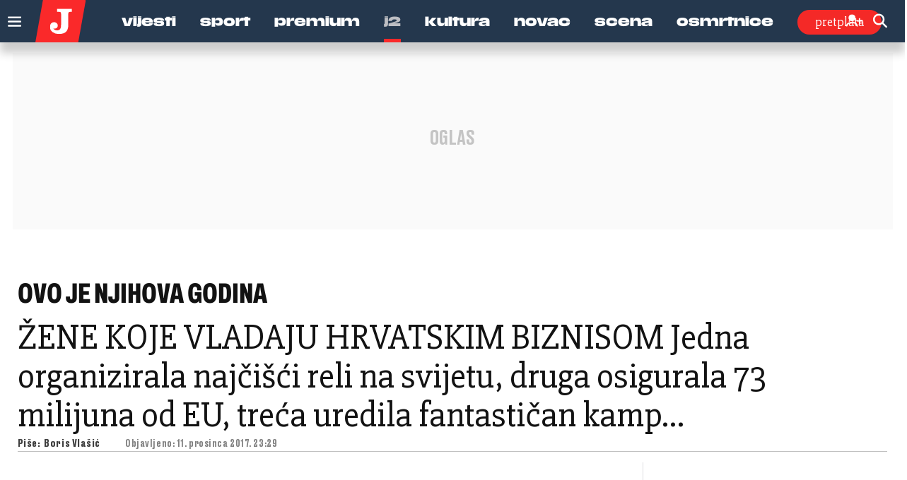

--- FILE ---
content_type: text/html; charset=utf-8
request_url: https://www.google.com/recaptcha/api2/anchor?ar=1&k=6LfPGDApAAAAAF-B4trYeSRIBY1sKMuohONKybjc&co=aHR0cHM6Ly93d3cuanV0YXJuamkuaHI6NDQz&hl=en&v=PoyoqOPhxBO7pBk68S4YbpHZ&size=invisible&anchor-ms=20000&execute-ms=30000&cb=2c2192h0zuon
body_size: 48883
content:
<!DOCTYPE HTML><html dir="ltr" lang="en"><head><meta http-equiv="Content-Type" content="text/html; charset=UTF-8">
<meta http-equiv="X-UA-Compatible" content="IE=edge">
<title>reCAPTCHA</title>
<style type="text/css">
/* cyrillic-ext */
@font-face {
  font-family: 'Roboto';
  font-style: normal;
  font-weight: 400;
  font-stretch: 100%;
  src: url(//fonts.gstatic.com/s/roboto/v48/KFO7CnqEu92Fr1ME7kSn66aGLdTylUAMa3GUBHMdazTgWw.woff2) format('woff2');
  unicode-range: U+0460-052F, U+1C80-1C8A, U+20B4, U+2DE0-2DFF, U+A640-A69F, U+FE2E-FE2F;
}
/* cyrillic */
@font-face {
  font-family: 'Roboto';
  font-style: normal;
  font-weight: 400;
  font-stretch: 100%;
  src: url(//fonts.gstatic.com/s/roboto/v48/KFO7CnqEu92Fr1ME7kSn66aGLdTylUAMa3iUBHMdazTgWw.woff2) format('woff2');
  unicode-range: U+0301, U+0400-045F, U+0490-0491, U+04B0-04B1, U+2116;
}
/* greek-ext */
@font-face {
  font-family: 'Roboto';
  font-style: normal;
  font-weight: 400;
  font-stretch: 100%;
  src: url(//fonts.gstatic.com/s/roboto/v48/KFO7CnqEu92Fr1ME7kSn66aGLdTylUAMa3CUBHMdazTgWw.woff2) format('woff2');
  unicode-range: U+1F00-1FFF;
}
/* greek */
@font-face {
  font-family: 'Roboto';
  font-style: normal;
  font-weight: 400;
  font-stretch: 100%;
  src: url(//fonts.gstatic.com/s/roboto/v48/KFO7CnqEu92Fr1ME7kSn66aGLdTylUAMa3-UBHMdazTgWw.woff2) format('woff2');
  unicode-range: U+0370-0377, U+037A-037F, U+0384-038A, U+038C, U+038E-03A1, U+03A3-03FF;
}
/* math */
@font-face {
  font-family: 'Roboto';
  font-style: normal;
  font-weight: 400;
  font-stretch: 100%;
  src: url(//fonts.gstatic.com/s/roboto/v48/KFO7CnqEu92Fr1ME7kSn66aGLdTylUAMawCUBHMdazTgWw.woff2) format('woff2');
  unicode-range: U+0302-0303, U+0305, U+0307-0308, U+0310, U+0312, U+0315, U+031A, U+0326-0327, U+032C, U+032F-0330, U+0332-0333, U+0338, U+033A, U+0346, U+034D, U+0391-03A1, U+03A3-03A9, U+03B1-03C9, U+03D1, U+03D5-03D6, U+03F0-03F1, U+03F4-03F5, U+2016-2017, U+2034-2038, U+203C, U+2040, U+2043, U+2047, U+2050, U+2057, U+205F, U+2070-2071, U+2074-208E, U+2090-209C, U+20D0-20DC, U+20E1, U+20E5-20EF, U+2100-2112, U+2114-2115, U+2117-2121, U+2123-214F, U+2190, U+2192, U+2194-21AE, U+21B0-21E5, U+21F1-21F2, U+21F4-2211, U+2213-2214, U+2216-22FF, U+2308-230B, U+2310, U+2319, U+231C-2321, U+2336-237A, U+237C, U+2395, U+239B-23B7, U+23D0, U+23DC-23E1, U+2474-2475, U+25AF, U+25B3, U+25B7, U+25BD, U+25C1, U+25CA, U+25CC, U+25FB, U+266D-266F, U+27C0-27FF, U+2900-2AFF, U+2B0E-2B11, U+2B30-2B4C, U+2BFE, U+3030, U+FF5B, U+FF5D, U+1D400-1D7FF, U+1EE00-1EEFF;
}
/* symbols */
@font-face {
  font-family: 'Roboto';
  font-style: normal;
  font-weight: 400;
  font-stretch: 100%;
  src: url(//fonts.gstatic.com/s/roboto/v48/KFO7CnqEu92Fr1ME7kSn66aGLdTylUAMaxKUBHMdazTgWw.woff2) format('woff2');
  unicode-range: U+0001-000C, U+000E-001F, U+007F-009F, U+20DD-20E0, U+20E2-20E4, U+2150-218F, U+2190, U+2192, U+2194-2199, U+21AF, U+21E6-21F0, U+21F3, U+2218-2219, U+2299, U+22C4-22C6, U+2300-243F, U+2440-244A, U+2460-24FF, U+25A0-27BF, U+2800-28FF, U+2921-2922, U+2981, U+29BF, U+29EB, U+2B00-2BFF, U+4DC0-4DFF, U+FFF9-FFFB, U+10140-1018E, U+10190-1019C, U+101A0, U+101D0-101FD, U+102E0-102FB, U+10E60-10E7E, U+1D2C0-1D2D3, U+1D2E0-1D37F, U+1F000-1F0FF, U+1F100-1F1AD, U+1F1E6-1F1FF, U+1F30D-1F30F, U+1F315, U+1F31C, U+1F31E, U+1F320-1F32C, U+1F336, U+1F378, U+1F37D, U+1F382, U+1F393-1F39F, U+1F3A7-1F3A8, U+1F3AC-1F3AF, U+1F3C2, U+1F3C4-1F3C6, U+1F3CA-1F3CE, U+1F3D4-1F3E0, U+1F3ED, U+1F3F1-1F3F3, U+1F3F5-1F3F7, U+1F408, U+1F415, U+1F41F, U+1F426, U+1F43F, U+1F441-1F442, U+1F444, U+1F446-1F449, U+1F44C-1F44E, U+1F453, U+1F46A, U+1F47D, U+1F4A3, U+1F4B0, U+1F4B3, U+1F4B9, U+1F4BB, U+1F4BF, U+1F4C8-1F4CB, U+1F4D6, U+1F4DA, U+1F4DF, U+1F4E3-1F4E6, U+1F4EA-1F4ED, U+1F4F7, U+1F4F9-1F4FB, U+1F4FD-1F4FE, U+1F503, U+1F507-1F50B, U+1F50D, U+1F512-1F513, U+1F53E-1F54A, U+1F54F-1F5FA, U+1F610, U+1F650-1F67F, U+1F687, U+1F68D, U+1F691, U+1F694, U+1F698, U+1F6AD, U+1F6B2, U+1F6B9-1F6BA, U+1F6BC, U+1F6C6-1F6CF, U+1F6D3-1F6D7, U+1F6E0-1F6EA, U+1F6F0-1F6F3, U+1F6F7-1F6FC, U+1F700-1F7FF, U+1F800-1F80B, U+1F810-1F847, U+1F850-1F859, U+1F860-1F887, U+1F890-1F8AD, U+1F8B0-1F8BB, U+1F8C0-1F8C1, U+1F900-1F90B, U+1F93B, U+1F946, U+1F984, U+1F996, U+1F9E9, U+1FA00-1FA6F, U+1FA70-1FA7C, U+1FA80-1FA89, U+1FA8F-1FAC6, U+1FACE-1FADC, U+1FADF-1FAE9, U+1FAF0-1FAF8, U+1FB00-1FBFF;
}
/* vietnamese */
@font-face {
  font-family: 'Roboto';
  font-style: normal;
  font-weight: 400;
  font-stretch: 100%;
  src: url(//fonts.gstatic.com/s/roboto/v48/KFO7CnqEu92Fr1ME7kSn66aGLdTylUAMa3OUBHMdazTgWw.woff2) format('woff2');
  unicode-range: U+0102-0103, U+0110-0111, U+0128-0129, U+0168-0169, U+01A0-01A1, U+01AF-01B0, U+0300-0301, U+0303-0304, U+0308-0309, U+0323, U+0329, U+1EA0-1EF9, U+20AB;
}
/* latin-ext */
@font-face {
  font-family: 'Roboto';
  font-style: normal;
  font-weight: 400;
  font-stretch: 100%;
  src: url(//fonts.gstatic.com/s/roboto/v48/KFO7CnqEu92Fr1ME7kSn66aGLdTylUAMa3KUBHMdazTgWw.woff2) format('woff2');
  unicode-range: U+0100-02BA, U+02BD-02C5, U+02C7-02CC, U+02CE-02D7, U+02DD-02FF, U+0304, U+0308, U+0329, U+1D00-1DBF, U+1E00-1E9F, U+1EF2-1EFF, U+2020, U+20A0-20AB, U+20AD-20C0, U+2113, U+2C60-2C7F, U+A720-A7FF;
}
/* latin */
@font-face {
  font-family: 'Roboto';
  font-style: normal;
  font-weight: 400;
  font-stretch: 100%;
  src: url(//fonts.gstatic.com/s/roboto/v48/KFO7CnqEu92Fr1ME7kSn66aGLdTylUAMa3yUBHMdazQ.woff2) format('woff2');
  unicode-range: U+0000-00FF, U+0131, U+0152-0153, U+02BB-02BC, U+02C6, U+02DA, U+02DC, U+0304, U+0308, U+0329, U+2000-206F, U+20AC, U+2122, U+2191, U+2193, U+2212, U+2215, U+FEFF, U+FFFD;
}
/* cyrillic-ext */
@font-face {
  font-family: 'Roboto';
  font-style: normal;
  font-weight: 500;
  font-stretch: 100%;
  src: url(//fonts.gstatic.com/s/roboto/v48/KFO7CnqEu92Fr1ME7kSn66aGLdTylUAMa3GUBHMdazTgWw.woff2) format('woff2');
  unicode-range: U+0460-052F, U+1C80-1C8A, U+20B4, U+2DE0-2DFF, U+A640-A69F, U+FE2E-FE2F;
}
/* cyrillic */
@font-face {
  font-family: 'Roboto';
  font-style: normal;
  font-weight: 500;
  font-stretch: 100%;
  src: url(//fonts.gstatic.com/s/roboto/v48/KFO7CnqEu92Fr1ME7kSn66aGLdTylUAMa3iUBHMdazTgWw.woff2) format('woff2');
  unicode-range: U+0301, U+0400-045F, U+0490-0491, U+04B0-04B1, U+2116;
}
/* greek-ext */
@font-face {
  font-family: 'Roboto';
  font-style: normal;
  font-weight: 500;
  font-stretch: 100%;
  src: url(//fonts.gstatic.com/s/roboto/v48/KFO7CnqEu92Fr1ME7kSn66aGLdTylUAMa3CUBHMdazTgWw.woff2) format('woff2');
  unicode-range: U+1F00-1FFF;
}
/* greek */
@font-face {
  font-family: 'Roboto';
  font-style: normal;
  font-weight: 500;
  font-stretch: 100%;
  src: url(//fonts.gstatic.com/s/roboto/v48/KFO7CnqEu92Fr1ME7kSn66aGLdTylUAMa3-UBHMdazTgWw.woff2) format('woff2');
  unicode-range: U+0370-0377, U+037A-037F, U+0384-038A, U+038C, U+038E-03A1, U+03A3-03FF;
}
/* math */
@font-face {
  font-family: 'Roboto';
  font-style: normal;
  font-weight: 500;
  font-stretch: 100%;
  src: url(//fonts.gstatic.com/s/roboto/v48/KFO7CnqEu92Fr1ME7kSn66aGLdTylUAMawCUBHMdazTgWw.woff2) format('woff2');
  unicode-range: U+0302-0303, U+0305, U+0307-0308, U+0310, U+0312, U+0315, U+031A, U+0326-0327, U+032C, U+032F-0330, U+0332-0333, U+0338, U+033A, U+0346, U+034D, U+0391-03A1, U+03A3-03A9, U+03B1-03C9, U+03D1, U+03D5-03D6, U+03F0-03F1, U+03F4-03F5, U+2016-2017, U+2034-2038, U+203C, U+2040, U+2043, U+2047, U+2050, U+2057, U+205F, U+2070-2071, U+2074-208E, U+2090-209C, U+20D0-20DC, U+20E1, U+20E5-20EF, U+2100-2112, U+2114-2115, U+2117-2121, U+2123-214F, U+2190, U+2192, U+2194-21AE, U+21B0-21E5, U+21F1-21F2, U+21F4-2211, U+2213-2214, U+2216-22FF, U+2308-230B, U+2310, U+2319, U+231C-2321, U+2336-237A, U+237C, U+2395, U+239B-23B7, U+23D0, U+23DC-23E1, U+2474-2475, U+25AF, U+25B3, U+25B7, U+25BD, U+25C1, U+25CA, U+25CC, U+25FB, U+266D-266F, U+27C0-27FF, U+2900-2AFF, U+2B0E-2B11, U+2B30-2B4C, U+2BFE, U+3030, U+FF5B, U+FF5D, U+1D400-1D7FF, U+1EE00-1EEFF;
}
/* symbols */
@font-face {
  font-family: 'Roboto';
  font-style: normal;
  font-weight: 500;
  font-stretch: 100%;
  src: url(//fonts.gstatic.com/s/roboto/v48/KFO7CnqEu92Fr1ME7kSn66aGLdTylUAMaxKUBHMdazTgWw.woff2) format('woff2');
  unicode-range: U+0001-000C, U+000E-001F, U+007F-009F, U+20DD-20E0, U+20E2-20E4, U+2150-218F, U+2190, U+2192, U+2194-2199, U+21AF, U+21E6-21F0, U+21F3, U+2218-2219, U+2299, U+22C4-22C6, U+2300-243F, U+2440-244A, U+2460-24FF, U+25A0-27BF, U+2800-28FF, U+2921-2922, U+2981, U+29BF, U+29EB, U+2B00-2BFF, U+4DC0-4DFF, U+FFF9-FFFB, U+10140-1018E, U+10190-1019C, U+101A0, U+101D0-101FD, U+102E0-102FB, U+10E60-10E7E, U+1D2C0-1D2D3, U+1D2E0-1D37F, U+1F000-1F0FF, U+1F100-1F1AD, U+1F1E6-1F1FF, U+1F30D-1F30F, U+1F315, U+1F31C, U+1F31E, U+1F320-1F32C, U+1F336, U+1F378, U+1F37D, U+1F382, U+1F393-1F39F, U+1F3A7-1F3A8, U+1F3AC-1F3AF, U+1F3C2, U+1F3C4-1F3C6, U+1F3CA-1F3CE, U+1F3D4-1F3E0, U+1F3ED, U+1F3F1-1F3F3, U+1F3F5-1F3F7, U+1F408, U+1F415, U+1F41F, U+1F426, U+1F43F, U+1F441-1F442, U+1F444, U+1F446-1F449, U+1F44C-1F44E, U+1F453, U+1F46A, U+1F47D, U+1F4A3, U+1F4B0, U+1F4B3, U+1F4B9, U+1F4BB, U+1F4BF, U+1F4C8-1F4CB, U+1F4D6, U+1F4DA, U+1F4DF, U+1F4E3-1F4E6, U+1F4EA-1F4ED, U+1F4F7, U+1F4F9-1F4FB, U+1F4FD-1F4FE, U+1F503, U+1F507-1F50B, U+1F50D, U+1F512-1F513, U+1F53E-1F54A, U+1F54F-1F5FA, U+1F610, U+1F650-1F67F, U+1F687, U+1F68D, U+1F691, U+1F694, U+1F698, U+1F6AD, U+1F6B2, U+1F6B9-1F6BA, U+1F6BC, U+1F6C6-1F6CF, U+1F6D3-1F6D7, U+1F6E0-1F6EA, U+1F6F0-1F6F3, U+1F6F7-1F6FC, U+1F700-1F7FF, U+1F800-1F80B, U+1F810-1F847, U+1F850-1F859, U+1F860-1F887, U+1F890-1F8AD, U+1F8B0-1F8BB, U+1F8C0-1F8C1, U+1F900-1F90B, U+1F93B, U+1F946, U+1F984, U+1F996, U+1F9E9, U+1FA00-1FA6F, U+1FA70-1FA7C, U+1FA80-1FA89, U+1FA8F-1FAC6, U+1FACE-1FADC, U+1FADF-1FAE9, U+1FAF0-1FAF8, U+1FB00-1FBFF;
}
/* vietnamese */
@font-face {
  font-family: 'Roboto';
  font-style: normal;
  font-weight: 500;
  font-stretch: 100%;
  src: url(//fonts.gstatic.com/s/roboto/v48/KFO7CnqEu92Fr1ME7kSn66aGLdTylUAMa3OUBHMdazTgWw.woff2) format('woff2');
  unicode-range: U+0102-0103, U+0110-0111, U+0128-0129, U+0168-0169, U+01A0-01A1, U+01AF-01B0, U+0300-0301, U+0303-0304, U+0308-0309, U+0323, U+0329, U+1EA0-1EF9, U+20AB;
}
/* latin-ext */
@font-face {
  font-family: 'Roboto';
  font-style: normal;
  font-weight: 500;
  font-stretch: 100%;
  src: url(//fonts.gstatic.com/s/roboto/v48/KFO7CnqEu92Fr1ME7kSn66aGLdTylUAMa3KUBHMdazTgWw.woff2) format('woff2');
  unicode-range: U+0100-02BA, U+02BD-02C5, U+02C7-02CC, U+02CE-02D7, U+02DD-02FF, U+0304, U+0308, U+0329, U+1D00-1DBF, U+1E00-1E9F, U+1EF2-1EFF, U+2020, U+20A0-20AB, U+20AD-20C0, U+2113, U+2C60-2C7F, U+A720-A7FF;
}
/* latin */
@font-face {
  font-family: 'Roboto';
  font-style: normal;
  font-weight: 500;
  font-stretch: 100%;
  src: url(//fonts.gstatic.com/s/roboto/v48/KFO7CnqEu92Fr1ME7kSn66aGLdTylUAMa3yUBHMdazQ.woff2) format('woff2');
  unicode-range: U+0000-00FF, U+0131, U+0152-0153, U+02BB-02BC, U+02C6, U+02DA, U+02DC, U+0304, U+0308, U+0329, U+2000-206F, U+20AC, U+2122, U+2191, U+2193, U+2212, U+2215, U+FEFF, U+FFFD;
}
/* cyrillic-ext */
@font-face {
  font-family: 'Roboto';
  font-style: normal;
  font-weight: 900;
  font-stretch: 100%;
  src: url(//fonts.gstatic.com/s/roboto/v48/KFO7CnqEu92Fr1ME7kSn66aGLdTylUAMa3GUBHMdazTgWw.woff2) format('woff2');
  unicode-range: U+0460-052F, U+1C80-1C8A, U+20B4, U+2DE0-2DFF, U+A640-A69F, U+FE2E-FE2F;
}
/* cyrillic */
@font-face {
  font-family: 'Roboto';
  font-style: normal;
  font-weight: 900;
  font-stretch: 100%;
  src: url(//fonts.gstatic.com/s/roboto/v48/KFO7CnqEu92Fr1ME7kSn66aGLdTylUAMa3iUBHMdazTgWw.woff2) format('woff2');
  unicode-range: U+0301, U+0400-045F, U+0490-0491, U+04B0-04B1, U+2116;
}
/* greek-ext */
@font-face {
  font-family: 'Roboto';
  font-style: normal;
  font-weight: 900;
  font-stretch: 100%;
  src: url(//fonts.gstatic.com/s/roboto/v48/KFO7CnqEu92Fr1ME7kSn66aGLdTylUAMa3CUBHMdazTgWw.woff2) format('woff2');
  unicode-range: U+1F00-1FFF;
}
/* greek */
@font-face {
  font-family: 'Roboto';
  font-style: normal;
  font-weight: 900;
  font-stretch: 100%;
  src: url(//fonts.gstatic.com/s/roboto/v48/KFO7CnqEu92Fr1ME7kSn66aGLdTylUAMa3-UBHMdazTgWw.woff2) format('woff2');
  unicode-range: U+0370-0377, U+037A-037F, U+0384-038A, U+038C, U+038E-03A1, U+03A3-03FF;
}
/* math */
@font-face {
  font-family: 'Roboto';
  font-style: normal;
  font-weight: 900;
  font-stretch: 100%;
  src: url(//fonts.gstatic.com/s/roboto/v48/KFO7CnqEu92Fr1ME7kSn66aGLdTylUAMawCUBHMdazTgWw.woff2) format('woff2');
  unicode-range: U+0302-0303, U+0305, U+0307-0308, U+0310, U+0312, U+0315, U+031A, U+0326-0327, U+032C, U+032F-0330, U+0332-0333, U+0338, U+033A, U+0346, U+034D, U+0391-03A1, U+03A3-03A9, U+03B1-03C9, U+03D1, U+03D5-03D6, U+03F0-03F1, U+03F4-03F5, U+2016-2017, U+2034-2038, U+203C, U+2040, U+2043, U+2047, U+2050, U+2057, U+205F, U+2070-2071, U+2074-208E, U+2090-209C, U+20D0-20DC, U+20E1, U+20E5-20EF, U+2100-2112, U+2114-2115, U+2117-2121, U+2123-214F, U+2190, U+2192, U+2194-21AE, U+21B0-21E5, U+21F1-21F2, U+21F4-2211, U+2213-2214, U+2216-22FF, U+2308-230B, U+2310, U+2319, U+231C-2321, U+2336-237A, U+237C, U+2395, U+239B-23B7, U+23D0, U+23DC-23E1, U+2474-2475, U+25AF, U+25B3, U+25B7, U+25BD, U+25C1, U+25CA, U+25CC, U+25FB, U+266D-266F, U+27C0-27FF, U+2900-2AFF, U+2B0E-2B11, U+2B30-2B4C, U+2BFE, U+3030, U+FF5B, U+FF5D, U+1D400-1D7FF, U+1EE00-1EEFF;
}
/* symbols */
@font-face {
  font-family: 'Roboto';
  font-style: normal;
  font-weight: 900;
  font-stretch: 100%;
  src: url(//fonts.gstatic.com/s/roboto/v48/KFO7CnqEu92Fr1ME7kSn66aGLdTylUAMaxKUBHMdazTgWw.woff2) format('woff2');
  unicode-range: U+0001-000C, U+000E-001F, U+007F-009F, U+20DD-20E0, U+20E2-20E4, U+2150-218F, U+2190, U+2192, U+2194-2199, U+21AF, U+21E6-21F0, U+21F3, U+2218-2219, U+2299, U+22C4-22C6, U+2300-243F, U+2440-244A, U+2460-24FF, U+25A0-27BF, U+2800-28FF, U+2921-2922, U+2981, U+29BF, U+29EB, U+2B00-2BFF, U+4DC0-4DFF, U+FFF9-FFFB, U+10140-1018E, U+10190-1019C, U+101A0, U+101D0-101FD, U+102E0-102FB, U+10E60-10E7E, U+1D2C0-1D2D3, U+1D2E0-1D37F, U+1F000-1F0FF, U+1F100-1F1AD, U+1F1E6-1F1FF, U+1F30D-1F30F, U+1F315, U+1F31C, U+1F31E, U+1F320-1F32C, U+1F336, U+1F378, U+1F37D, U+1F382, U+1F393-1F39F, U+1F3A7-1F3A8, U+1F3AC-1F3AF, U+1F3C2, U+1F3C4-1F3C6, U+1F3CA-1F3CE, U+1F3D4-1F3E0, U+1F3ED, U+1F3F1-1F3F3, U+1F3F5-1F3F7, U+1F408, U+1F415, U+1F41F, U+1F426, U+1F43F, U+1F441-1F442, U+1F444, U+1F446-1F449, U+1F44C-1F44E, U+1F453, U+1F46A, U+1F47D, U+1F4A3, U+1F4B0, U+1F4B3, U+1F4B9, U+1F4BB, U+1F4BF, U+1F4C8-1F4CB, U+1F4D6, U+1F4DA, U+1F4DF, U+1F4E3-1F4E6, U+1F4EA-1F4ED, U+1F4F7, U+1F4F9-1F4FB, U+1F4FD-1F4FE, U+1F503, U+1F507-1F50B, U+1F50D, U+1F512-1F513, U+1F53E-1F54A, U+1F54F-1F5FA, U+1F610, U+1F650-1F67F, U+1F687, U+1F68D, U+1F691, U+1F694, U+1F698, U+1F6AD, U+1F6B2, U+1F6B9-1F6BA, U+1F6BC, U+1F6C6-1F6CF, U+1F6D3-1F6D7, U+1F6E0-1F6EA, U+1F6F0-1F6F3, U+1F6F7-1F6FC, U+1F700-1F7FF, U+1F800-1F80B, U+1F810-1F847, U+1F850-1F859, U+1F860-1F887, U+1F890-1F8AD, U+1F8B0-1F8BB, U+1F8C0-1F8C1, U+1F900-1F90B, U+1F93B, U+1F946, U+1F984, U+1F996, U+1F9E9, U+1FA00-1FA6F, U+1FA70-1FA7C, U+1FA80-1FA89, U+1FA8F-1FAC6, U+1FACE-1FADC, U+1FADF-1FAE9, U+1FAF0-1FAF8, U+1FB00-1FBFF;
}
/* vietnamese */
@font-face {
  font-family: 'Roboto';
  font-style: normal;
  font-weight: 900;
  font-stretch: 100%;
  src: url(//fonts.gstatic.com/s/roboto/v48/KFO7CnqEu92Fr1ME7kSn66aGLdTylUAMa3OUBHMdazTgWw.woff2) format('woff2');
  unicode-range: U+0102-0103, U+0110-0111, U+0128-0129, U+0168-0169, U+01A0-01A1, U+01AF-01B0, U+0300-0301, U+0303-0304, U+0308-0309, U+0323, U+0329, U+1EA0-1EF9, U+20AB;
}
/* latin-ext */
@font-face {
  font-family: 'Roboto';
  font-style: normal;
  font-weight: 900;
  font-stretch: 100%;
  src: url(//fonts.gstatic.com/s/roboto/v48/KFO7CnqEu92Fr1ME7kSn66aGLdTylUAMa3KUBHMdazTgWw.woff2) format('woff2');
  unicode-range: U+0100-02BA, U+02BD-02C5, U+02C7-02CC, U+02CE-02D7, U+02DD-02FF, U+0304, U+0308, U+0329, U+1D00-1DBF, U+1E00-1E9F, U+1EF2-1EFF, U+2020, U+20A0-20AB, U+20AD-20C0, U+2113, U+2C60-2C7F, U+A720-A7FF;
}
/* latin */
@font-face {
  font-family: 'Roboto';
  font-style: normal;
  font-weight: 900;
  font-stretch: 100%;
  src: url(//fonts.gstatic.com/s/roboto/v48/KFO7CnqEu92Fr1ME7kSn66aGLdTylUAMa3yUBHMdazQ.woff2) format('woff2');
  unicode-range: U+0000-00FF, U+0131, U+0152-0153, U+02BB-02BC, U+02C6, U+02DA, U+02DC, U+0304, U+0308, U+0329, U+2000-206F, U+20AC, U+2122, U+2191, U+2193, U+2212, U+2215, U+FEFF, U+FFFD;
}

</style>
<link rel="stylesheet" type="text/css" href="https://www.gstatic.com/recaptcha/releases/PoyoqOPhxBO7pBk68S4YbpHZ/styles__ltr.css">
<script nonce="cYLqDmaLvSwWocLN15DbFw" type="text/javascript">window['__recaptcha_api'] = 'https://www.google.com/recaptcha/api2/';</script>
<script type="text/javascript" src="https://www.gstatic.com/recaptcha/releases/PoyoqOPhxBO7pBk68S4YbpHZ/recaptcha__en.js" nonce="cYLqDmaLvSwWocLN15DbFw">
      
    </script></head>
<body><div id="rc-anchor-alert" class="rc-anchor-alert"></div>
<input type="hidden" id="recaptcha-token" value="[base64]">
<script type="text/javascript" nonce="cYLqDmaLvSwWocLN15DbFw">
      recaptcha.anchor.Main.init("[\x22ainput\x22,[\x22bgdata\x22,\x22\x22,\[base64]/[base64]/[base64]/[base64]/[base64]/[base64]/[base64]/[base64]/[base64]/[base64]\\u003d\x22,\[base64]\x22,\x22w7k4w6UpfcOAD3rDkmTCisOCwolcf8Ksd1MUw5HCpcO0w4VNw4rDucK4WcOVOAtfwrVHP31twqptwrTCmwXDjyPCuMKMwrnDssKrZizDjMKmeH9Ew5rCjiYDwoYFXiN5w5jDgMOHw6LDg8KncsK4wprCmcO3ZsOlTcOgFcOrwqosaMOlLMKfNcOgA2/CkUzCkWbCg8OWIxfChsKVZV/DvsORCsKDacKgBMO0wrjDqCvDqMORwrMKHMKedMOBF0gMZsOow7/CpsKgw7ATwoPDqTfCvMOHICfDk8KAZ1NowojDmcKIwocgwoTCkgHCgsOOw69iwqHCrcKsPMKZw48xSEAVBXvDkMK1FcKpwqDCoHjDjMKKwr/[base64]/[base64]/DpsKRw4TCj04TGEw/ej9yO8KyO0o9WgpkGiPCvzDCn310w5LDozY5PMOPw6ccwr/DtBDDghTDhMKawrl4CRMvTsO2USfCh8O1IBnDm8Kfw7sfwrUMNMO4w4x6dcOzbA5dXcOTwoHDqh07w5fCmTnCvl3DtXDCn8OrwrF2wonCtQHDmndmw6shw5/Dv8OewpFTc1TDp8OZbCNaEE9rw6gzDHXCmcK/BMK9FlAKwq5jwrhwGcKuT8OJw7PDj8KFw63Dijs5QMKcFyPCnElYCxM6woZ+YU8GScKKDmRHSX1OcHoGRB8XNcOxEgd1w7fDpVrDhsKSw50ow5TDkDPDqFhxUMKtw7PCsmogJcK/[base64]/DnU9TVjfDjw4ZHMKvwpLDmsOHXW/CkXRHwroGw7gswrDCnzEIek7DkcOmwqQ4wpPDrsKCw4hnYHBvwqLDqMOFwq3DncKiwqQPesKBw7/DocKNZsOfEcOsIDd2KcOrw6DCgCMAwpPDgXQYw6V/w6HCsxJfa8KqJMKabcOYTMOtw7c9DsOSAifDmcO+FMKWw7M/XGjDusKZwrTDgwnDoVIKXEheMlkVwrzDl2vDthDDmcOdIUbDvy/[base64]/CtgDCgcOywq8YMlrDp8OuFUvDlykeW8K6TTY1w5zCimLDpcKvw69Pw64IBsOac33CvMKpwoVxf1bDrMKTLCPCkMKJRMODwozCmgsJwqTCpmBjw6wvL8OBGGLCuHbDmzvCrsKkNMO/[base64]/DuMK6wpI0IMOLH2nDlHl9wpE9ScONMwtfNcOLw7cAWlnDukrDryfDtAfCrXMdwooCw7jDqCXCphwMwpdKw5PCkS/Dn8KjCW/Cil/[base64]/[base64]/Cu2LDicKIwo96OMK5AsKXw6RxwoDDgz/DtMKew73Dm8OFTMK5UcOceR4KwqDCkxnDhEzDhVBjwp5qw6rCjsKSw6hEDsOKVMO/[base64]/Ds8K7GH3DgVDDlAxLwofCncK2w5IuwpLDjcKUMcKUwrLDicKjwrFsVsKAw4LDgUbDoUbDqTzDgxPDo8KzRMKYwoTCncOKwqLDhMKCw7PDgEHCnMOiJcO4cTDCk8OGM8Kkw6YdRWNVD8OYc8K7dRYHVx7DmcOcwr7Ci8OMwqsWw5kMJCLDtFPDvGjDpMO7wr/DnEsRw5xtSjNvw7zDtTnDnSF9IGjDmjNtw7/[base64]/[base64]/aFN8w7vDs3Y4eyDCgH43DMKdAnlbw4fCiQHCt3l+w6ZQwplTAj/DvMKDHkolNGZ+w6DDrEBowrPCisKrR33CocKJwq/DpU7Di0LCj8KhwpLCoMK6wp09R8O9wqrCq0XCgFfCtV/CpCJ9wo5sw63DjA/DjB0kXsKlYMKzw71Dw79rCQXCixV+wq15LcKJMAVpw6cHwpcIwpZHw53Cn8OHw6PDqcOTw7kmw7wuw6/CksO1Bx7CjMKHasOwwpNmEcKJSi4ew4Vyw7DCp8KnGwxFwogJw6bCmgtow4ZNWgdDOsKVJDrCmMO/[base64]/Dq8OqwqDDnMO7SADDmMO8w4XDoQ/[base64]/CkFpXw6h4w7bDlsKIwpMlfsKvwql8w4dyKxYow7hpPl5Aw7bCrCXDn8ODCMO7OcO4RU8bQihFw5fClcKpwpA4RsOmwoIEw58xw5nCmMOcGgdgLELCu8Kcw5/Cg2zDgcOJUsKRWcOGeT7Co8KzbcO/McKfYSLDpgwpWWLCt8OIE8KJw7HDgMKaPcOLw4Yow4AFwpzDrxtmRyPDunPDsB5BHMO2WcKvUMOMG8OhKcK8wp9yw5/DiQLClsOeTMOlwpfCriPDlMOQwo8WWlZTw6UhwpvDhBjCoh/ChR0NVcKQBsO8wogDGcKHwro+blDDojBww6zCsHTCjWlrEg7DgcO0CMOyZsOiwoZBwoAIO8OcbEkHwqLDusO2wrDCp8OCaTUBKsODM8K3w5zDj8KTeMKHAcKmwrpqAMOSR8OVWcO3PsO/Q8OjwqbCnRR1wphFfMOrUWQCJsKmwo3DgRjCsAhjw7bCr3/[base64]/[base64]/w4vChH/Cv2ACUngXdMKbOk7DnsK8wpMlACTCq8KNcMOVfRUvwpNFbyhqHURowo9jUTkmw4txwoAHYMOdwophUsOWwqrCn3Z4SsK1wpTCkcOeacOLY8OmUHLDksK9w64Cw6NcwoZZYsK3w6JCw7XDvsKFNsKlbF/CgsK4w4/Dp8KHZsKaDMOUw6ZIwq8bdRsHwq/[base64]/wobCsxZhwqPDtSYSPsKVJD45dsOxWFBlwo8Vw5oIKR3DunLCp8OJw5lhw5nDk8O/w4p1wqtTw7hWwrfCncOGdMOGCBMZITrDjcORw6wWwpjDisKLwoUTfDASVWQ6w6ZxC8OQw54wPcKEYjMHwp/[base64]/Dg0BSwqtzw7XDlC7CoQHCiAPDi8OHRMK/w6FIwoEIw5A+CsOtwrXClnguSsOlVErDjBPDjMOSNT3DjTgFYV9wZcKrdBIJwq90wqXDtF5Vw6bDo8Kww4jCgg8TUsK5wo7DvsOCwqx/[base64]/DrRdJw5grIMKbwrEZw7PCvcKtCALCr8O+wocpFQddw6MUZgpow61paMO/wr3DhsO2aGAtPDjDqMK4wpjDlGDCu8OtbsKPDTzDq8KkMhPCrlNcKjJDS8KRwrfDm8KEwpjDhxoCAcKofFDCuSsgwqltwqfCvMKbBC1QAMKPRsOWbg/CoxHDn8O3KVZ0fRsbwo/[base64]/DsMKwwp5xw5HDicKDwqTDtRRDLMOgwpzCr8KvO8KQdhvCiSXCs3fDjMOPdsKKw5wdwqjCsy4awrE2wqfCqH4ow7DDhm3Di8O/w7vDhcKaKMO9emN/w7fDuWYsHsKPwqRUwrFBw4laMBVyQsK0w6dyJy1mw40Ww47DnFUSfMOuJCoKOWvChl3DuzZ0wrh9wpbDtcOsIcKABHZHK8K8PcO4wqE1wrJnPDjDryZZHcKjUTHChxDCusOvwroJZMKLY8O/[base64]/Cu8ODQEzDsE5GNsKAAw3DpwcOCsOqwqzCrMOHwr7CucOzDX/Dp8Kfwp4gw6XCjEXDhBJqwrvDjlFnwozCmsO/B8KKwpTDscOBFB4kw4nCpnc+OMOWwrsoH8OCw5dABmguf8KWccKcVzfDskFSwq9pw63DgcKWwqItQ8Obw4fCrcOMwq3ChVXDt0BgwrfChMKGw5nDpMOITsKfwqEbAXlpTsODwqfCmhwdNjjCisO6WVR5wq/Diz5jwqRcZcKUHcKpP8O3YRYHMMOCw7TCmGkhw5o4McK6wqA5KVTDgMOewr/DssOnYcOpKUrDnSUowo4cw4QQCRjChMOwGMOGw6p1QMO0MRDCoMOSwr/DkxMaw6oqaMK5wrFvVsKcUW9xw5wuwrLCpsO5wqc9wpsewpRQcnTDuMOJwo3DmcO6w50pKsO+wqXDiXIWw4jDocOowr/Dsm44M8KJwqwgBjF/J8Ocw47DjMKqwp1FRApbw4g9w6nCjR3Dhz1bfsOxw4/CkRXDlMK/[base64]/[base64]/BDohAjtDwoTCiSNiwrPClWHCjUfDg8KsTVvCiH5IPcOwwrJpw5wEE8OkPEsDa8OUbcKHwr9ww5QzCCtDe8Ofw7XCnMKyKcK7OhnCnMKRGcKVwqvDhMO9w7I8w7zDqMK1wqxuVGknwpnDssORe17DjcOke8OBwrcFXsOLbxBOWzzDp8K5f8KRwr/Ck8KPeWHDkDjDlXDCsjdyQsO+OMOBwo7Dh8ONwoRowp9oY0tbMMO1wrMeJsOhTijCnsKubG/DtzQaUTheLVTDpMKnwosCGCbCmcKvdkTDlQnCnMKlw7VABsOXwp3CpsKWXcO7G37Dt8K6woEkwpDCksK1w7bDk0PDmHo3w5pPwq4cw5LDgcK9wrbDuMOLZsKuPsO+w59RwqHDlsKGwr9Vw4TChA5ZeMK/[base64]/DtsOaAMOYLHnCicKcI1PDmnIDPi3DngzCuE8+S8KGMsKGwq7CscK8R8Ouw7k9w4kDEWQCwrJiw7vCoMOKIcKDw7wWw7UWIMKHw6bChcOywo1RCMKcwrQlwrbDuWXDtcOVw73Ck8O8w6RILcOfBMKbwq/[base64]/[base64]/wojDh0TDlmcjwpjCp8KxI8KYScO4TcOUQcOXCsK2b8OyGAVNcsOcIAVLFHAxwqtiEMOVw4rDpcOHwpzCmULDhTHDscKyTMKHeCkwwokiNy16HsKQwqcFBcOSw4TCgMOldHcLQMK2wpnCjUx/wqnCtSvCnAwLw4JnRyUdw47Di2FRZ1vCsjJ1w67CqzXChlYMw7xgFsO8w6/DnjXClcK4w7EOwpTCikZawo5OecOcf8KWGsKWWHDDqVtSEg5lNMOwOQJuw5jCpUfDpcKbw53CjMKZVygAw5VFw7lvWX4Xw4PDpS/CsMKDBFHDoS/CoRjCqMOGGX8fOU4BwqXCo8O9F8K7wr/CksOfJMKrV8KZdkfCiMKQDX3DoMKTCFxxwq4pRg9rwpdfwqVZAMOLw41Nw7jCkMOVw4EjFFbDt2ZTHS3DoVPDiMOUwpHDmcOjBsOYwpjDk0p1w6BFasKow6lKJGbCoMK3BcKBw7MAw55/eS5kG8O4w7bCncORcMKTecOcw4bDpjIQw4DChMKlA8OKITfDj00Bw6vDoMKbwqnCiMKQwr47VcOLw40aI8OiOlAHwqnDkisuH1MgPRjDp0vDui1tfzzCk8O5w7h0QMK7DTZyw6VcdMObwqldw7vCiCoZYsOUwrxcU8Kfwpo4VVBZw608wrk3wp7Dv8Kdw4nDpVF/w4E/[base64]/DvsKtGkcOw7/CvMKsw5TClcK9worCv2dgwq7ChB7CssOsEGF/bQEEwpLCu8OBw6TCosKWw6QbcSB9d2MmwqfCk23DinTCpsOyw7vDoMKtQ1TDoG3DnMOow73DlsKowr0ACXvCphQMPBTCocOuFUvCvAvCmcOxwr3Do0EtUh5Qw4zDlyDCljpBHm9Yw7/CrQ5tbWNWHsK5McKQPAbDgMObasOOw4ccS2dJwo/Co8OdAcK7DyUUKcOAw63CiR7ClUtmwp3Dk8Ouw5rCicOHwprDr8O6wpkqwoLCjcK1HsO/woHChxRuw7UYUmzCucK1w5TDlMKiIMOeeHbDncOVXxfDmlrDpcK1w4weI8K5wpjDt3rCmcOUayJQOsK1MMOvwpfDmcO9wqJIwpXDuSo8w6jDrMKTw5BiDsKMfcK+bxDCt8OYDMK2wocnNk0JZsKWw4Bkwpd9GsK+CMK8w7PCvwjCusOpL8Oha2/[base64]/[base64]/Drl/Du8KQw5HCscKawpYKw5/[base64]/McOpHXl6wqrCq3/[base64]/CqUTCjcOTwr5NC8OlwrrCmsKvV8KWwr96wrDCkVjDuMO+fcKpwpYpwpNOfm8rwrHCv8OwdUhNwphkw5jCp2Znw68FCyMSw7U6w7zCkMOPZHI/elPDrMOfwpE3VMKVwrLDp8OQQcOgJ8OJEsKJYS/CpcKxwrzDocOBESIUUVnCqnZFwqXDpRTDqMO9bcOsVsO9CGRiJcK8wrbDjcO+w6pME8ObZsKpaMOkLMOOwrlAwrsow5bCiFFXwr/Dj2NrwrTCqDZww5jDjXcgd0JqeMKUw5oWWMKkIMOyZMO2WsOnDkEIwo9oJDbDjcO7wojDrXrCu3A7w6dDEcOkP8KywoTDt3ZtccO5w6zCkgdOw7HCh8KxwrhEwo/CpcObFRHCvsOJWjkMw7bCjMKTw4wCwr0Uw7/[base64]/w7shw5gcJRQ5dcK1K3nCj8OJw6NVw7XCh8Kuw5MULCjDmkbCvz1Yw4ATwoo2NQIrw79RJzHDgj0Xw6XDncOMaxZSwpc6w4gqwrjDkx7ChWfChMOGw7bDnsKfJQkbSsKwwrDDpwnDtTI4JMOSAMKzwoohLsOewrPCqMKIwrnDtsORMAxjaBjClG/CssOWwoPCjAoQw6LClcO7G3nCrsKsWcO6EcKKwqfDiwnClSZbRl3ChEoQwrfCsjRrVsKOD8KeRyXDv2PCujgPYMOjQ8O5wqnCujsmwoHDq8Kqw5dqJw3Dn0VvGx/DqzY4w4jDnE7ChGnCkAEJwrUEwrDDoz16EBJXUsKvPjA2Y8O4wrgvw70nw4UvwrYecjbDgQIyC8Oub8Kpw43DqcOMw57Cl3M5ScOew6EoDcOCJkQddns6wos0wqJ/w7XDvsO1JMOUw7PCgcO/BD8NIRDDjMOowpYOw5VjwqfDvBvCh8KVwpdUwpjCsWPCo8KfEDo6D3vDmcOFSDQ3w53DoRPCksOgw5N2F1wgw7MJFcKbGcKvw5MEw51mBsKLw4zCosOmH8KywplKNDnDk1sSGMKXV0LCoGIPwoDCkH4vw4FbJcKbXhvCrBrDoMKYUXLCvA0Ww6lNCsKaFcKdLQkcFw/CsjDDh8OKfFjCiR7CuG5cdsKPwpY9wpDCmcKyTXFVL2JMEsOow4HCq8OSwrjDrwl5w6NHMmrCjMOAUmbDucOxw70RC8O0wrLDkkQhQsKwIXHDqQ7CucOFVCxuw7R/E03DsF8owp3Dq1vCplhxwoN5w6bCvyQFJ8O+AMKSwoN0w5sPwqMhw4bDjcKKwo7DgxzChsKsHRDDv8O9SMKVbFXCsjMrwrFdOMKYw5zDhsOOw4dkwo0LwosXQDvDhWbCpVQsw4/[base64]/CjsKYWg3CrcKKwrnDtX3CmsKWEhLDqcOIJcKmwpnDkxjDiB15w5gDMnvCg8OqEsOkW8KgXsOzfsKcwoVqd3PCsAnDj8K5RsOJw5jDlVHCt0UAwrzClcOWwpzDtMKSIHLDmMK3w6NPXUbCj8Ove0sxDizDk8KVakgbTsKVe8KEV8K9wr/DtcOHWsKyIMOUwrV5cg/CpcKmwqLCg8Oewow6wqXCnGpMO8KGYmjCqMOKeRZ5wqlJwoNmC8KUw78Gw4FCwoXCuUPDlcOjfsKtwpEKwq1tw6PDvCcgw7nDpQPCm8OBw6RwbT5CwqbDvEtlwol8SMOmw7vCkHNtw4rDhsKdBcKVBD/[base64]/CiHPDqHHCkcOIBcOyDMKAasKww4Q0wpnDigrCk8Oww7oPw5w4YxA1wrsCC2tvw4wAwrxww7QLwoHClcODf8O4wqvCh8KNAsOjeEd0H8OVMATDv0LDkBXCu8KJHMObG8OUwocxw4nDt33CgsO+w6bDv8K6UhldwrEGwonDiMKUw4c+N24vesKfUAPDjsOJdw/Co8KUVsKRCnTDozRWWsKvw7TDhybDocO9a3pHwq5dwrkgwrosMHkcw7Zow67DvH5rW8OkTsKuwq9AW0Y/G2jCgAYkwp7CpV7DjsKQTFTDrMOJc8O9w5LDk8OpHMOSEsKSNHzClMOlPSxewosGZMKQGsOTw5XDhBwNBA/DuCsrwpZqwrYGZlQQGMKcXMOewoUbw4Akw7xySMKjwrBLw5xqT8K1CsOHwrYqw7TCmMOuOgZmCjLCusO/worDkcOkw6bCgcKbwqRDOW3CoMOKZsODw6PClipIOMKJw79PZ0fCnMOhwqfDqg/Dk8KMNQHDvQ3CiWpFe8OkVwHCtsO4w5oSwr7DknpnFWoDRsOowr8SD8KPwqA1fmbCkMK3VEnDjcOAw6hXw6jDnsKywqpVZCkLw7rCvClGw4xpV3s2w4zDpMKLw47Dq8Krw7gFwp3Cmy4Qwr3Cl8K3KcOqw7tTVMOEGy/Du3/Cs8K6w5HCoXodY8Oew7EzOG4WfWXCpMOkQzPDm8KqwoFPw4ASQkHDhAE/wp3Du8KUw7TCn8KDw6V9dlAqCWMPVxbDpcO2dGRcw7rCniXCpTg5wqs+wqY6wpXDlMO3wrwRw5nCssKRwovDhDrDpzzDkjZjwrVCMmrCtMOgwpHCqMKDw6TDmsO7f8KFS8OBw5HCu3/DjsKKwqRowr7CrlV4w7HDn8KEPxYDwrjCpArDuS/[base64]/[base64]/[base64]/DsMKCw7XCgVZ4w4rCpMK7F8O4DcOlcFJxEMKJTTN6CDzDrlV/w75qHSxWMMO7w6zDqnLDo17DtsOjO8OEYMOwwpvCh8K9wrvCoBkOw656w5ErUFcswrrDu8KbKlIVfsKLwoNVdcKywonDqwjDvsK1CcKjLcK5dMKJe8KKw69wwrxTwpIhw4sswoo4WxTDgg/[base64]/SsOBTT3CpXcEwqfDvcO9E17DqQF+w6ZXUDtEe0zDksOdegEmw6VMwpcEQDBJZGE4w6TDmMKEwqNTw5AlCklRZMKaDj1eF8Kjwr/CocKmTMO2UMO4w7rCu8K3AMOrQ8Kuw6s3wrA5wpzCqMO5w7l7wr5Dw4fDl8K/KsKEW8K1XzLDlMK/[base64]/[base64]/[base64]/DuSrCmCbCkcOGw4J+w6d1wqwxP8OqwrUXwpxlK2DCs8KnwrPChcOowrTDlcOlwo/[base64]/DpcKEw70Sw7BxJsKETW7ChUwjVMKiw7/[base64]/[base64]/[base64]/RcO+bAnDkTbDtcKIVMKvaMKLw6/CpsKRKgXChMKfwo/DiB1cw5XDrmsPQ8KDchpRw47DuxPDicOxw73CrMOuwrV7EsOPw6DCk8OsTsOOwpkUwr3CmcKswrDClcKlOjhgw6ZMbXfDoQDCgXjCimDCrkHDr8OuZQ4Rw53DtnLDnUcWZRfDgcOiNcK+wqrDtMK6Y8ORw43DtsKsw55vcRAhUmFvFyszwoDDi8O/wr3DrTcjYRcFwqzCsD9ObcOsCnREfcKnFFsLCyXCj8K/w7EWP0zCtXDDvUvDpcOIU8ORwr4eesOVwrXDs33CrUbCmRnDi8OPPGs7w4BFwqrCgQfDnQU4woZWFC5+WcK6AMK3w57Ch8K7IELDnMKMIMO/wpo+FsKRw5wpwqTDmF0JGMO6cCgdbMOuwqt2w7bCkyfCjnd3CmfDqcKRwrYowqXCgnDCpcKrwpZSw40SCHbCr2ZMwqTCssKhMsKOw6djw6ZzZ8OlUy0vw7LCsSvDkcO/w4IFekIbeGbCnFrCjzc3wpXDvAHCh8OsakbCi8KyUH7Ck8KmI11vw4nCocOUwrHDg8OVJV8vFMKewoJyakxgwpslPcKJX8Omw6VoVMKUIDcLccOVHMKOw7XCkMOew7MuT8K2BEfCiMK/B0LCsMO6wofCsHrChMOQI1hFOsOFw77Dj1M2w53CoMOqScO4w5B2CsK1V0HCqcKtwp3Cj3bChzwbwpgKJXd7wpXDoS1vw4Vuw6HCmsKxw4rDh8O8CRcVwoFzwp1vGcKvfk3CrCHCsyhaw5nCvcKEIcKIbHNLwrZuwrjCjxRGSi4TFA54wrLCusKjPcO/wq/[base64]/ClEoBFzclwpxZU0HDhwbDuDNUwo/DmlFVfMOuw6PDsMO1woBbw7/CnQt8DMKUd8Kzwq9JwrbDksOZwqXCp8O8w5zDqMK3M1vDiRpGa8OEExRfMsOWJsKtw7vDocOlVVTCk2jDt1/[base64]/Dum9FVsOCRsK9FMO6DcOVIcKmw54ywqxSw4jDrMOIfWt/WMKnwonCp2DDgHNHFcKJTDEFAG7DgUEbQF3DsibCv8OXw4fDmAFqwq3CoR4vUgglZMK2wqxrw7x4w60BeUPCoAUyw5dzOlvCiBjClRfDtsKlwofDgGhTXMOXw5XDs8O/O3IpF3RpwoMfd8OewofDnEVawosmWRMPwqZww4DCiGIZSC0Lw41YQcKrWcKwwoXDg8Knwqd6w7rCvVTDlMOjwok0LsKrw6xaw75DJHAPw70uTcOyHCbDm8OIAsOtfsKYDcObYcOwZlTCgcO/E8OIw58BPTcGwq7CgGPDlh3DmsOSMzjDqm0Fw7BEEMKdw5Qvw5VsPsKtLcOHUh0xGyYuw7suw6rDuB/DoF01w4vCucOKbl0ZVcO/wrLClFgsw4cgfcO3w7LCucKUwojCkRbCplV+U28jSMKUO8KcbsKUXcKVwqNEw4NNw7QmYMODw4dRBsKZfn13dcOHwrgIw7jCoxc4fzFow7QwwpLClDAJwqzDr8OiFTUQWMKhQVrCqAnCt8KCVsOtDmbDgUfCv8K9dcKewrBPwrrCgMKJF3bCtcK0cmd3w6dYGD/Dr3TDlgjDgnnCnXRnw4EKw5VIw6pzw7U+w7LDgMOabcKae8KmwonDmsOnwqdXSsOnCiTCucKMw47Cq8KjwpgVHU7Cp0TCnMONHw8hw4vDq8KmEB/[base64]/[base64]/DrgjDsVk8w7stw4vDs2PCnyxjKcK7LmDDtMOLGVHDtxkgA8KGwozDkcKWdsKEGE9Bw45dHsKkw6jDn8KMw7/CjcKxcTURwpbCvgheC8K7w47CuR01FHLDjsK3woRJw5bDiVc3HcKvwpDDvmbDnENSwoTDgsOhw5/[base64]/[base64]/Cv8KRw4/DmcOxwqzCgAnCjsOfw5nCng7DicKvw7LDosOjwrQtDAtUdcOtwpc1wqlQKMOFFDM0ecKpIGbDgcKSLMKDw4jCugfCmhlyTm0gwr3DugBceQ/[base64]/Ch8OywpUEwovCt2vCpU3CuMKvEcOTAMO5w48PwqdewrrCkcOnRVoxdz/Ck8K/[base64]/ChsKVw7trw4PDoi/DgsO+w5sYPFMSw4zDncKGw5pKC2xhw7fCiFnCpMOYXMK/w47CsHBEwo9lw54dwpzCs8K5w7N9Z0nClg/DiwDCvcKgU8KEwqM+w4bDusOzAivCrG/[base64]/[base64]/w5jCtnDDqArDrsOHw63CsTHCksO4OsOGw7A0wqDCh3M4LFU/PcKjNw4aT8OrPcK1eyDDnhHDncKNIR5AwqILw7JDwpbDuMOREFBPQcOIw4HDgDDDtAHCtMKVwrTCt2F5cwwNwpF7w5nCv2HDimbCq1dTwqjChxfCqHDCulTDo8O/w6N4w6dCDzXDoMKpwodEw649PsO0w7vDt8OGw6vCoQZ5w4TCnMKaPcO0wo/DvcOiw6tpw7TCkcOjw44wwqvDq8OBw5x8w5jDqjISwrLCksKcw6p1w7wIw7YIcsOyehLDslHDrsKnwrU0wo3DtcOXXUPCp8KlwpLCkU9EDMKqw5B/wpTCjcKja8KfQifClw7Ckh3Dt0N8BMKsVQrCnsOrwqlVwoM8dsK5w7PCrQnDvsK8MV3CnSU3IsKWLsKWJE7DnAfCrnvCm0FIRcOKwqbDvR4TTyZ5CS5eVjZuw5puXz/DnQrCqMKXw7/Cnj87TwDCvh8ifC3CjsOAw6g6ecK5VnoNwq9JdFRaw4vDj8Olw7HCpgM6wrN0QCQfwoV+w6TCoz1MwrVKO8K5wqbCjMONw6dlw4FIKcKbwqvDucK4IsKhwoDDoSDCmgDCmcKYwo7DhBc0LgBewqLDkybDocKCAiLCrxZSw7jDuB/Chy8Jw68Nwp3DnsO1wotuwpbCizbDvMO/woNmFxYUw6kvJsOPw5/Ch3/[base64]/woYXw4PDgsK2SMK7LMO/[base64]/ClsOlwrRZw6TDh3rDocO2wpfDoUgUfMOew4bDiQN1w7gnK8OVw70VW8K3CQlfw4w0XMKvOEcPw5Utw4ZQw7VsfjFRDjbDpsOPeizChx0ww4nDrsKdw7PDm3vDqkHCocKEw5oMw6/DqUdNMsOYw58hw5rClT3ClDjDpsOrw4zCqRDCk8OrwrPDgGHCjcOBwo/CisKHwr3DpAA1cMOnwpkMw4XCtsKfQWfDssOlblLDiFrDtTokwrbDsjLDsnLDmcKxEETCg8OHw55uWsOIKQstFRLDsXU6w7kAOSPDjR/Cu8Oww7t0wpQbw586LcKCwrk6b8KnwpZ9UR44wqfDoMOBBsKQcGYhw5JnA8KWw61aPx0/w4HDjsOAwoUoU2/DmcKGI8OUw4bDhsOLw5DCjwzCgsK5RT3DrEzDm13DvRApIMKFwqrDujjCt3hEHC7Di0cSwo3DvMKOOlgCwpB1wqs4w6XDhMOPw51dwqcVwqzDiMKFMMO8WcKbBsKywrrDvMKQwro+eMOBXmJqw7HCqsKdN1B/HVpUaVdCw5/Cgl0IPFoAQkTDtSvDji/Dq2wNwoLDsi0Sw6rCjznCu8Oiw6UeMykEHsO3BXbCpMKrwoAUPD/[base64]/[base64]/CpcOPYsKlAGDCusKzwrQww5UacsKPwoPCizwcwpbDnMKPPXnCsiQFwpR/w4nDsMKGw55pwrTDjVYkw71nw49MWi/CkMK8DMKxMcOgGsKtRcKaGD5WTgh8Z1XCqMODw4zCnWxSwphGwrPDvsKbXMKVwpPDqQUfwrk6f3rDnC/DpB0yw74KByXDiw4NwrdVw59xBcKIO2B+w5cBXsKrDxUvw5pQw4vCqREPw5BOwqEzw6HDvm5aUUs3CMKAS8OTLcO1XkM1ccOfw7DCn8Ksw5AeFcKaMMOOw5jCqcO0d8O/w4XDriJLWsOJCnM+ZMO0wpFWOi/Dt8KIwqgPbVRlw7JWa8OXw5VbbcKtw77DqUYtekESw6cVwqg/EkQgXsOmXsKSeh/DmcOEwqnCqRtMIsKbD2wbwrLDhcKXHMKbfsKswqtbwoDCkhU/[base64]/wqkcXnPDgsKBScOVwqbChFZKworCoMKCTlHDoQ1AwqIUQ8OFAsKHaQVyWcKFw57DusOwEwFkUR8+wo3CvHXCtUDCoMO7azEEBsKCBsOwwpJuBMORw4DCoQLDhwnCuRDChnNewphPVV1ywr/[base64]/asKBw6bCqgZ+G1fCvCY5wq05w5DCjcOwfgIiwqrCt3Myw5bCp8OlScK3T8Kucj9ew6vDpyXClWXCnH5VWMK6wrFreCFLwrJTZRvCuw0IK8ORwq3CrUBuw43CniDCucOswp7DvRrDp8KBL8KSw4/CnSjDocOVwo7Csl3CvCFYwrE/wphJMVTCu8Kjwr3DmMOsFMOyQyrCtsOSe2cyw7xEHT7ClQPDggoDN8O1NEHDrVrCtcKrwp3CgcOFdGk7wpLDvsKowoRGw4YXwqrDj1LCqcO/wpZvwpo+w4pEwqAtNsKxSxfCpcO8worCpcONNsKkwqbDkXQMacOgKXHDukw8WMKHecOgw7lCAX1UwohpwoPCm8OkTlPDmcKwEMOiI8Oow5rDmixTHcKbwqdrNlHCtCLChB7CrsKVwpl6D3/[base64]/GFIUw73Cr8Oxwqo0TMOXw6QAw5tfwrg2LHtJbcKTwp5vwq7CvAzDjcKwCyDCpBPDo8KNwrsRY0ZxPgXCoMOQHsKHZMKtDsKTwoctwpHDrsKzH8OYwqQbMMOLRi3DgCFtworCi8Ozw79cw7DDsMKuwpYRW8K/[base64]/DkcKYI8K4woViKhYDbsK4w7siFww4NxUewo7DocO9LsK0N8OtHjDChQDDpsOHJcKgLV9Zw5vDl8OqAcOQwr0sFcKzJmnCusOiw7jCinvClRVdw63Cq8KBw644Q0poP8K+GQjCtDHCm1k5wr3DisOrw5rDlxnDpiJxPhVFZMK+wrc/[base64]/w59EMSrDl8K4w77DtWFzOcKLw5/[base64]/DpsK9w4vDvVc/HMKEw7HDu3fDqcO5w4M3wqtOwpLCj8O/wq/CkxBCw41nw59xwpzCpUzDn1tXTSVbF8OUwqgJWMO7w63DvGfDs8Oqw5xQaMOmUC7CosKgImE6FSFxw7glw4AeSGTDgsK1YXPDu8OdDGIhw45lG8Kfw7fCrTXChkrCnA7DrMKDw5nChsOkTsKud2LDt1Vxw4RXcsOYw60pw5wSBsOaNw/DsMKSZMK2w77DocK7eEEBEcOhwqvDgTF5wofCkR/CgMO8IMO/JQ3DgwLDhiHCoMK9I33DrC4Dwo99JEtUOMOpw5NdHsOgw5HDrnDDm2/Do8O2w6fDmjdiw6bCvwJlMcOiwrLDrmzCuiJ1wpPCmlwtw7zCosKDbcKTUcKrw4XCqFl4agnDvURbwqZLUAHCuT4Swq7DjMKIZmc/wq5Ewq9ewosVw68XasOMB8Ouw6lbwrJRd2vDnyEvIsOiwonCqzBSwoMPwqLDk8ONBMKmEMKrB34MwoYQwpXCgsOwXMKGOXdTCsOKWBXDoFbDkUPDlsKsSMO4w4spGMOww7/CtgIwwoXCtcOgTsKww4jDpzrDi0NpwpEmw5wPwrpkwrlAw5JzSsKyS8KNw6DDg8O0IMK2CiTDhwsXfcOOwrLDvMOZw5FsD8OiJMOCwrTDiMO9bWV1wqvCkkvDvMO/O8ODwrbCpxrDrzJ0f8O7FCNNDcKaw75Uw5o3wo/CvcK2FSB8wqzCoAnDusKbXihkw6bCkmXDkMOGwoLDigfCpTU8EW3DiystB8KuwqHCliDDssOlBD/ChRxOBxBeVsO/fW3Cp8OIw4ppwod5w6lTBsO5wobDkcO0wqjDlkXCgkkdKsKiNsOnA3jCrcO/fD4jTMKpAEZrQm3Du8KXwrHCsn/DssOXwrECw54gw6M5wpA3EwvCqsOYZsK/GcOFWcKoWMKtw6Amw4BSLCRcbREGw4rDtxzDlGxhw7rCj8O6Rn4cKwDCoMK3OzcnFMKxJGbCmsKLLxRQwoVpwqjDgcOyTFDCoC3Dt8KYw67CoMKiJFPCr1bDqH3CtsOxHkDDuj4JPDDCiC4Mw6XDjcOHZC/DhBImwoDCj8Kjw4vCp8Krf1pgZxMKKcKkwrNhH8ObEWhRw5srw5jCqTrDkMOIw5lfQm5tw5hzw5Znw4jDlQrCm8Knw6cYwp00w7vCk0IOP0zDtQvCu2dBaVYFQcO4wohRYsOswo7CjcK5HsOSwrXCq8OXShFJF3TDkMOZw7VOfEfDpw\\u003d\\u003d\x22],null,[\x22conf\x22,null,\x226LfPGDApAAAAAF-B4trYeSRIBY1sKMuohONKybjc\x22,0,null,null,null,1,[21,125,63,73,95,87,41,43,42,83,102,105,109,121],[1017145,768],0,null,null,null,null,0,null,0,null,700,1,null,0,\[base64]/76lBhnEnQkZnOKMAhnM8xEZ\x22,0,0,null,null,1,null,0,0,null,null,null,0],\x22https://www.jutarnji.hr:443\x22,null,[3,1,1],null,null,null,1,3600,[\x22https://www.google.com/intl/en/policies/privacy/\x22,\x22https://www.google.com/intl/en/policies/terms/\x22],\x22DkXXpRx9YGfHKCSAm3aX+jBgbqUbuoX6jMQcl8odXaI\\u003d\x22,1,0,null,1,1768622583174,0,0,[4,76,131,152,211],null,[29,182,250],\x22RC-uQIz-_x__QjhCA\x22,null,null,null,null,null,\x220dAFcWeA5q5RiA1IpcpRN-npT18bjBw9EHncyaZOzU36dZcVRo7YsOGdkDMKrBEDjhLXxUOiuEXRzQ25JTrgGTQKJ4m0CdS1ahcw\x22,1768705382940]");
    </script></body></html>